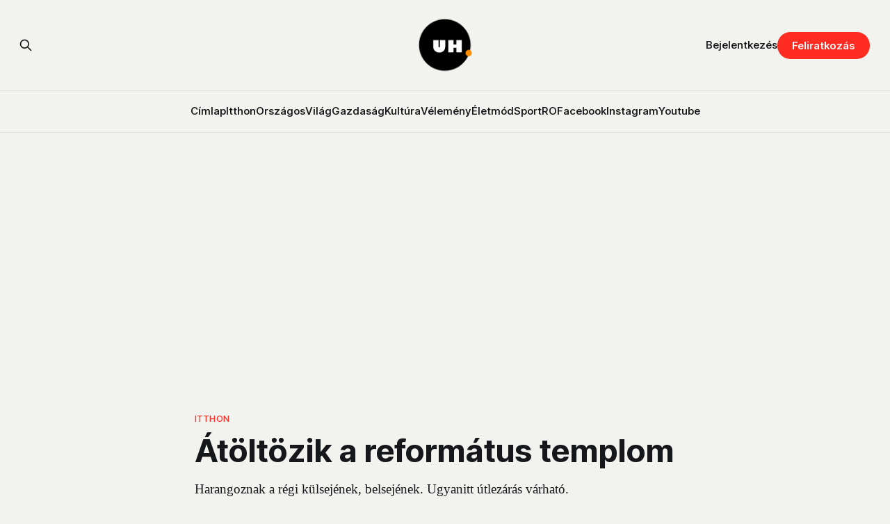

--- FILE ---
content_type: text/html; charset=utf-8
request_url: https://www.uh.ro/atoltozik-a-reformatus-templom/
body_size: 14107
content:
<!DOCTYPE html>
<html lang="hu">
<head>

    <title>Átöltözik a református templom</title>
    <meta charset="utf-8">
    <meta name="viewport" content="width=device-width, initial-scale=1.0">
    
    <link rel="preload" as="style" href="https://www.uh.ro/assets/built/screen.css?v=1536d1cbc3">
    <link rel="preload" as="script" href="https://www.uh.ro/assets/built/source.js?v=1536d1cbc3">
    
    <link rel="preload" as="font" type="font/woff2" href="https://www.uh.ro/assets/fonts/inter-roman.woff2?v=1536d1cbc3" crossorigin="anonymous">
<style>
    @font-face {
        font-family: "Inter";
        font-style: normal;
        font-weight: 100 900;
        font-display: optional;
        src: url(https://www.uh.ro/assets/fonts/inter-roman.woff2?v=1536d1cbc3) format("woff2");
        unicode-range: U+0000-00FF, U+0131, U+0152-0153, U+02BB-02BC, U+02C6, U+02DA, U+02DC, U+0304, U+0308, U+0329, U+2000-206F, U+2074, U+20AC, U+2122, U+2191, U+2193, U+2212, U+2215, U+FEFF, U+FFFD;
    }
</style>
        <link rel="preload" as="font" type="font/woff2" href="https://www.uh.ro/assets/fonts/eb-garamond-roman.woff2?v=1536d1cbc3" crossorigin="anonymous">
<link rel="preload" as="font" type="font/woff2" href="https://www.uh.ro/assets/fonts/eb-garamond-italic.woff2?v=1536d1cbc3" crossorigin="anonymous">
<style>
    @font-face {
        font-family: "EB Garamond";
        font-style: normal;
        font-weight: 400 800;
        font-display: optional;
        src: url(https://www.uh.ro/assets/fonts/eb-garamond-roman.woff2?v=1536d1cbc3) format("woff2");
        unicode-range: U+0000-00FF, U+0131, U+0152-0153, U+02BB-02BC, U+02C6, U+02DA, U+02DC, U+0304, U+0308, U+0329, U+2000-206F, U+2074, U+20AC, U+2122, U+2191, U+2193, U+2212, U+2215, U+FEFF, U+FFFD;
    }

    @font-face {
        font-family: "EB Garamond";
        font-style: italic;
        font-weight: 400 800;
        font-display: optional;
        src: url(https://www.uh.ro/assets/fonts/eb-garamond-italic.woff2?v=1536d1cbc3) format("woff2");
        unicode-range: U+0000-00FF, U+0131, U+0152-0153, U+02BB-02BC, U+02C6, U+02DA, U+02DC, U+0304, U+0308, U+0329, U+2000-206F, U+2074, U+20AC, U+2122, U+2191, U+2193, U+2212, U+2215, U+FEFF, U+FFFD;
    }
</style>
    <link rel="stylesheet" type="text/css" href="https://www.uh.ro/assets/built/screen.css?v=1536d1cbc3">

    <style>
        :root {
            --background-color: #f2f3ef
        }
    </style>

    <!-- Load Google GPT once -->
    <script async src="https://securepubads.g.doubleclick.net/tag/js/gpt.js" crossorigin="anonymous"></script>

    <script>
    window.googletag = window.googletag || {cmd: []};
    googletag.cmd.push(function() {
        // Define all ad slots
        googletag.defineSlot('/22867428037/cimlap-mobil', [300, 300], 'div-gpt-ad-1746001118502-0').addService(googletag.pubads());
        googletag.defineSlot('/22867428037/zona1-mobil-cimlap', [300, 300], 'div-gpt-ad-1746001262578-0').addService(googletag.pubads());
        googletag.defineSlot('/22867428037/zona1-halfpage-cimlap', [300, 600], 'div-gpt-ad-1746001391238-0').addService(googletag.pubads());
        googletag.defineSlot('/22867428037/zona2-halfpage-cimlap', [300, 600], 'div-gpt-ad-1746001462056-0').addService(googletag.pubads());
        googletag.defineSlot('/22867428037/zona1-cimlap', [970, 250], 'div-gpt-ad-1746001528788-0').addService(googletag.pubads());
        googletag.defineSlot('/22867428037/zona2-cimlap', [970, 250], 'div-gpt-ad-1746001575387-0').addService(googletag.pubads());
        googletag.defineSlot('/22867428037/under-menu-cimlap', [970, 450], 'div-gpt-ad-1746001647781-0').addService(googletag.pubads());

        // General ad settings
        googletag.pubads().enableSingleRequest();
        googletag.enableServices();
    });
    </script>

    <script>
        /* The script for calculating the color contrast has been taken from
        https://gomakethings.com/dynamically-changing-the-text-color-based-on-background-color-contrast-with-vanilla-js/ */
        var accentColor = getComputedStyle(document.documentElement).getPropertyValue('--background-color');
        accentColor = accentColor.trim().slice(1);

        if (accentColor.length === 3) {
            accentColor = accentColor[0] + accentColor[0] + accentColor[1] + accentColor[1] + accentColor[2] + accentColor[2];
        }

        var r = parseInt(accentColor.substr(0, 2), 16);
        var g = parseInt(accentColor.substr(2, 2), 16);
        var b = parseInt(accentColor.substr(4, 2), 16);
        var yiq = ((r * 299) + (g * 587) + (b * 114)) / 1000;
        var textColor = (yiq >= 128) ? 'dark' : 'light';

        document.documentElement.className = `has-${textColor}-text`;
    </script>

    <meta name="description" content="Harangoznak a régi külsejének, belsejének. Ugyanitt útlezárás várható.">
    <link rel="icon" href="https://www.uh.ro/content/images/size/w256h256/2025/02/uh-logo-2.png" type="image/png">
    <link rel="canonical" href="https://www.uh.ro/atoltozik-a-reformatus-templom/">
    <meta name="referrer" content="no-referrer-when-downgrade">
    
    <meta property="og:site_name" content="Udvarhelyi Hírportál">
    <meta property="og:type" content="article">
    <meta property="og:title" content="Átöltözik a református templom">
    <meta property="og:description" content="Harangoznak a régi külsejének, belsejének. Ugyanitt útlezárás várható.">
    <meta property="og:url" content="https://www.uh.ro/atoltozik-a-reformatus-templom/">
    <meta property="og:image" content="https://www.uh.ro/content/images/2025/04/image000021-1.jpg">
    <meta property="article:published_time" content="2020-06-25T05:52:34.000Z">
    <meta property="article:modified_time" content="2025-04-01T15:52:56.000Z">
    <meta property="article:tag" content="Itthon">
    <meta property="article:tag" content="belvárosi református egyházközség">
    <meta property="article:tag" content="felújítás">
    <meta property="article:tag" content="református templom">
    <meta property="article:tag" content="Szécsi Mózes">
    <meta property="article:tag" content="Várday Zsolt">
    
    <meta property="article:publisher" content="https://www.facebook.com/hirportal/">
    <meta name="twitter:card" content="summary_large_image">
    <meta name="twitter:title" content="Átöltözik a református templom">
    <meta name="twitter:description" content="Harangoznak a régi külsejének, belsejének. Ugyanitt útlezárás várható.">
    <meta name="twitter:url" content="https://www.uh.ro/atoltozik-a-reformatus-templom/">
    <meta name="twitter:image" content="https://www.uh.ro/content/images/2025/04/image000021-1.jpg">
    <meta name="twitter:label1" content="Written by">
    <meta name="twitter:data1" content="Pál Edit Éva">
    <meta name="twitter:label2" content="Filed under">
    <meta name="twitter:data2" content="Itthon, belvárosi református egyházközség, felújítás, református templom, Szécsi Mózes, Várday Zsolt">
    <meta property="og:image:width" content="970">
    <meta property="og:image:height" content="645">
    
    <script type="application/ld+json">
{
    "@context": "https://schema.org",
    "@type": "Article",
    "publisher": {
        "@type": "Organization",
        "name": "Udvarhelyi Hírportál",
        "url": "https://www.uh.ro/",
        "logo": {
            "@type": "ImageObject",
            "url": "https://www.uh.ro/content/images/2025/02/uh-logo-1.png",
            "width": 60,
            "height": 60
        }
    },
    "author": {
        "@type": "Person",
        "name": "Pál Edit Éva",
        "image": {
            "@type": "ImageObject",
            "url": "https://www.uh.ro/content/images/2025/04/edit-uh.jpg",
            "width": 500,
            "height": 500
        },
        "url": "https://www.uh.ro/author/pal-edit-eva/",
        "sameAs": []
    },
    "headline": "Átöltözik a református templom",
    "url": "https://www.uh.ro/atoltozik-a-reformatus-templom/",
    "datePublished": "2020-06-25T05:52:34.000Z",
    "dateModified": "2025-04-01T15:52:56.000Z",
    "image": {
        "@type": "ImageObject",
        "url": "https://www.uh.ro/content/images/2025/04/image000021-1.jpg",
        "width": 970,
        "height": 645
    },
    "keywords": "Itthon, belvárosi református egyházközség, felújítás, református templom, Szécsi Mózes, Várday Zsolt",
    "description": "Harangoznak a régi külsejének, belsejének. Ugyanitt útlezárás várható.",
    "mainEntityOfPage": "https://www.uh.ro/atoltozik-a-reformatus-templom/"
}
    </script>

    <meta name="generator" content="Ghost 6.16">
    <link rel="alternate" type="application/rss+xml" title="Udvarhelyi Hírportál" href="https://www.uh.ro/rss/">
    <script defer src="https://cdn.jsdelivr.net/ghost/portal@~2.58/umd/portal.min.js" data-i18n="true" data-ghost="https://www.uh.ro/" data-key="78a91eeb8783ff13d91889bf6a" data-api="https://uh-ro.ghost.io/ghost/api/content/" data-locale="hu" crossorigin="anonymous"></script><style id="gh-members-styles">.gh-post-upgrade-cta-content,
.gh-post-upgrade-cta {
    display: flex;
    flex-direction: column;
    align-items: center;
    font-family: -apple-system, BlinkMacSystemFont, 'Segoe UI', Roboto, Oxygen, Ubuntu, Cantarell, 'Open Sans', 'Helvetica Neue', sans-serif;
    text-align: center;
    width: 100%;
    color: #ffffff;
    font-size: 16px;
}

.gh-post-upgrade-cta-content {
    border-radius: 8px;
    padding: 40px 4vw;
}

.gh-post-upgrade-cta h2 {
    color: #ffffff;
    font-size: 28px;
    letter-spacing: -0.2px;
    margin: 0;
    padding: 0;
}

.gh-post-upgrade-cta p {
    margin: 20px 0 0;
    padding: 0;
}

.gh-post-upgrade-cta small {
    font-size: 16px;
    letter-spacing: -0.2px;
}

.gh-post-upgrade-cta a {
    color: #ffffff;
    cursor: pointer;
    font-weight: 500;
    box-shadow: none;
    text-decoration: underline;
}

.gh-post-upgrade-cta a:hover {
    color: #ffffff;
    opacity: 0.8;
    box-shadow: none;
    text-decoration: underline;
}

.gh-post-upgrade-cta a.gh-btn {
    display: block;
    background: #ffffff;
    text-decoration: none;
    margin: 28px 0 0;
    padding: 8px 18px;
    border-radius: 4px;
    font-size: 16px;
    font-weight: 600;
}

.gh-post-upgrade-cta a.gh-btn:hover {
    opacity: 0.92;
}</style><script async src="https://js.stripe.com/v3/"></script>
    <script defer src="https://cdn.jsdelivr.net/ghost/sodo-search@~1.8/umd/sodo-search.min.js" data-key="78a91eeb8783ff13d91889bf6a" data-styles="https://cdn.jsdelivr.net/ghost/sodo-search@~1.8/umd/main.css" data-sodo-search="https://uh-ro.ghost.io/" data-locale="hu" crossorigin="anonymous"></script>
    
    <link href="https://www.uh.ro/webmentions/receive/" rel="webmention">
    <script defer src="/public/cards.min.js?v=1536d1cbc3"></script>
    <link rel="stylesheet" type="text/css" href="/public/cards.min.css?v=1536d1cbc3">
    <script defer src="/public/comment-counts.min.js?v=1536d1cbc3" data-ghost-comments-counts-api="https://www.uh.ro/members/api/comments/counts/"></script>
    <script defer src="/public/member-attribution.min.js?v=1536d1cbc3"></script>
    <script defer src="/public/ghost-stats.min.js?v=1536d1cbc3" data-stringify-payload="false" data-datasource="analytics_events" data-storage="localStorage" data-host="https://www.uh.ro/.ghost/analytics/api/v1/page_hit"  tb_site_uuid="4c643208-156b-4d4a-a219-b28f7d4d3d90" tb_post_uuid="e9578e84-cb09-45b6-ab9e-bdacc5c7df77" tb_post_type="post" tb_member_uuid="undefined" tb_member_status="undefined"></script><style>:root {--ghost-accent-color: #ff2d21;}</style>
    <link rel="stylesheet" href="https://cdnjs.cloudflare.com/ajax/libs/font-awesome/6.5.2/css/brands.min.css" integrity="sha512-DJLNx+VLY4aEiEQFjiawXaiceujj5GA7lIY8CHCIGQCBPfsEG0nGz1edb4Jvw1LR7q031zS5PpPqFuPA8ihlRA==" crossorigin="anonymous" referrerpolicy="no-referrer" />

<style>
    :where(.nav, .gh-head-menu) .nav-facebook a,
    :where(.nav, .gh-head-menu) .nav-instagram a,
    :where(.nav, .gh-head-menu) .nav-youtube a {
        font-size: 0 !important;
    }

    :where(.nav, .gh-head-menu) .nav-facebook a::before,
    :where(.nav, .gh-head-menu) .nav-instagram a::before,
    :where(.nav, .gh-head-menu) .nav-youtube a::before {
        font-family: "Font Awesome 6 Brands";
        display: inline-block;
        font-size: 20px;
        font-style: normal;
        font-weight: normal;
        font-variant: normal;
        text-rendering: auto;
        -webkit-font-smoothing: antialiased;
    }

    :where(.nav, .gh-head-menu) .nav-facebook a::before {content: "\f09a"}
    :where(.nav, .gh-head-menu) .nav-instagram a::before {content: "\f16d"}
    :where(.nav, .gh-head-menu) .nav-youtube a::before {content: "\f167"}
</style>

<link rel="stylesheet" href="https://cdnjs.cloudflare.com/ajax/libs/font-awesome/6.5.2/css/brands.min.css" integrity="sha512-+oRH6u1nDGSm3hH8poU85YFIVTdSnS2f+texdPGrURaJh8hzmhMiZrQth6l56P4ZQmxeZzd2DqVEMqQoJ8J89A==" crossorigin="anonymous" referrerpolicy="no-referrer" />
<style>
    :where(.nav, .gh-head-menu) .nav-behance a,
    :where(.nav, .gh-head-menu) .nav-dribbble a,
    :where(.nav, .gh-head-menu) .nav-mastodon a,
    :where(.nav, .gh-head-menu) .nav-threads a,
    :where(.nav, .gh-head-menu) .nav-x a,
    :where(.nav, .gh-head-menu) .nav-youtube a {
        font-size: 0 !important;
    }

    :where(.nav, .gh-head-menu) .nav-behance a::before,
    :where(.nav, .gh-head-menu) .nav-dribbble a::before,
    :where(.nav, .gh-head-menu) .nav-mastodon a::before,
    :where(.nav, .gh-head-menu) .nav-threads a::before,
    :where(.nav, .gh-head-menu) .nav-x a::before,
    :where(.nav, .gh-head-menu) .nav-youtube a::before {
        font-family: "Font Awesome 6 Brands";
        display: inline-block;
        font-size: 20px;
        font-style: normal;
        font-weight: normal;
        font-variant: normal;
        text-rendering: auto;
        -webkit-font-smoothing: antialiased;
    }
</style>
<style>
  :where(.nav, .gh-head-menu) .nav-behance a::before {content: "\f1b4"}
  :where(.nav, .gh-head-menu) .nav-dribbble a::before {content: "\f17d"}
  :where(.nav, .gh-head-menu) .nav-mastodon a::before {content: "\f4f6"}
  :where(.nav, .gh-head-menu) .nav-threads a::before {content: "\e618"}
  :where(.nav, .gh-head-menu) .nav-x a::before {content: "\e61b"}
  :where(.nav, .gh-head-menu) .nav-youtube a::before {content: "\f167"}
</style>

<head>
  <script async src="https://securepubads.g.doubleclick.net/tag/js/gpt.js" crossorigin="anonymous"></script>
<script>
  window.googletag = window.googletag || {cmd: []};
  googletag.cmd.push(function() {
    googletag.defineSlot('/22867428037/zona1-cimlap', [970, 250], 'div-gpt-ad-1745586157020-0').addService(googletag.pubads());
    googletag.pubads().enableSingleRequest();
    googletag.enableServices();
  });
</script>
</head>

<!-- Google tag (gtag.js) -->
<script async src="https://www.googletagmanager.com/gtag/js?id=G-3SWYBT4FBC"></script>
<script>
  window.dataLayer = window.dataLayer || [];
  function gtag(){dataLayer.push(arguments);}
  gtag('js', new Date());

  gtag('config', 'G-3SWYBT4FBC');
</script>

<script>
    !function(t,e){var o,n,p,r;e.__SV||(window.posthog=e,e._i=[],e.init=function(i,s,a){
    function g(t,e){var o=e.split(".");2==o.length&&(t=t[o[0]],e=o[1]),
    t[e]=function(){t.push([e].concat(Array.prototype.slice.call(arguments,0)))}}
    var u=e;"undefined"!=typeof a?u=e[a]=[]:a="posthog",
    u.people=u.people||[],u.toString=function(t){var e="posthog";
    return"posthog"!==a&&(e+="."+a),t||(e+=" (stub)"),e},u.people.toString=function(){return u.toString(1)+".people (stub)"},
    o="capture identify alias people.set people.set_once set_config register register_once unregister reset opt_out_capturing has_opted_out_capturing clear_opt_out_in_capturing get_distinct_id on track_links track_forms register_after_unload unbind_requestQueueQueue",
    n=0;n<o.length;n++)g(u,o[n]);u._i.push([i,s,a])},
    e.__SV=1.0);
    posthog.init('phc_qSEeyNHKP5BRNvQP8z9gHcQOWbAzM35G95uAbLjsbsl', {
        api_host: 'https://eu.i.posthog.com',
        person_profiles: 'identified_only',
        capture_pageview: true,
        autocapture: true
    })
}(document, window.posthog || []);
</script>

<script>
document.addEventListener('DOMContentLoaded', function() {
    if (window.member) {
        posthog.identify(window.member.uuid, {
            email: window.member.email
        });
    }
});
</script>

<script src="https://cdn.eu.amplitude.com/script/f4f4e8ee490496cb0e02eaf5bebb1823.js"></script><script>window.amplitude.add(window.sessionReplay.plugin({sampleRate: 1}));window.amplitude.init('f4f4e8ee490496cb0e02eaf5bebb1823', {"fetchRemoteConfig":true,"serverZone":"EU","autocapture":{"attribution":true,"fileDownloads":true,"formInteractions":true,"pageViews":true,"sessions":true,"elementInteractions":true,"networkTracking":true,"webVitals":true,"frustrationInteractions":true}});</script>
<script>
document.addEventListener("DOMContentLoaded", function () {
  if (window.member) {
    amplitude.setUserId(window.member.uuid);
    amplitude.setUserProperties({
      email: window.member.email,
      membership_tier: window.member.status
    });
  }
});
</script>

<script>
    !function(t,e){var o,n,p,r;e.__SV||(window.posthog && window.posthog.__loaded)||(window.posthog=e,e._i=[],e.init=function(i,s,a){function g(t,e){var o=e.split(".");2==o.length&&(t=t[o[0]],e=o[1]),t[e]=function(){t.push([e].concat(Array.prototype.slice.call(arguments,0)))}}(p=t.createElement("script")).type="text/javascript",p.crossOrigin="anonymous",p.async=!0,p.src=s.api_host.replace(".i.posthog.com","-assets.i.posthog.com")+"/static/array.js",(r=t.getElementsByTagName("script")[0]).parentNode.insertBefore(p,r);var u=e;for(void 0!==a?u=e[a]=[]:a="posthog",u.people=u.people||[],u.toString=function(t){var e="posthog";return"posthog"!==a&&(e+="."+a),t||(e+=" (stub)"),e},u.people.toString=function(){return u.toString(1)+".people (stub)"},o="init Rr Mr fi Cr Ar ci Tr Fr capture Mi calculateEventProperties Lr register register_once register_for_session unregister unregister_for_session Hr getFeatureFlag getFeatureFlagPayload isFeatureEnabled reloadFeatureFlags updateEarlyAccessFeatureEnrollment getEarlyAccessFeatures on onFeatureFlags onSurveysLoaded onSessionId getSurveys getActiveMatchingSurveys renderSurvey displaySurvey canRenderSurvey canRenderSurveyAsync identify setPersonProperties group resetGroups setPersonPropertiesForFlags resetPersonPropertiesForFlags setGroupPropertiesForFlags resetGroupPropertiesForFlags reset get_distinct_id getGroups get_session_id get_session_replay_url alias set_config startSessionRecording stopSessionRecording sessionRecordingStarted captureException loadToolbar get_property getSessionProperty Ur jr createPersonProfile zr kr Br opt_in_capturing opt_out_capturing has_opted_in_capturing has_opted_out_capturing get_explicit_consent_status is_capturing clear_opt_in_out_capturing Dr debug M Nr getPageViewId captureTraceFeedback captureTraceMetric $r".split(" "),n=0;n<o.length;n++)g(u,o[n]);e._i.push([i,s,a])},e.__SV=1)}(document,window.posthog||[]);
    posthog.init('phc_qSEeyNHKP5BRNvQP8z9gHcQOWbAzM35G95uAbLjsbsl', {
        api_host: 'https://eu.i.posthog.com',
        defaults: '2025-05-24',
        person_profiles: 'identified_only', // or 'always' to create profiles for anonymous users as well
    })
</script>

</head>
<body class="post-template tag-itthon tag-belvarosi-reformatus-egyhazkozseg tag-felujitas tag-reformatus-templom tag-szecsi-mozes tag-varday-zsolt tag-hash-wp tag-hash-wp-post tag-hash-import-2025-04-01-16-38 has-sans-title has-serif-body">

<div class="gh-viewport">
    
    <header id="gh-navigation" class="gh-navigation is-stacked gh-outer">
    <div class="gh-navigation-inner gh-inner">

        <div class="gh-navigation-brand">
            <a class="gh-navigation-logo is-title" href="https://www.uh.ro">
                    <img src="https://www.uh.ro/content/images/2025/02/uh-logo-1.png" alt="Udvarhelyi Hírportál">
            </a>
            <button class="gh-search gh-icon-button" aria-label="Search this site" data-ghost-search>
    <svg xmlns="http://www.w3.org/2000/svg" fill="none" viewBox="0 0 24 24" stroke="currentColor" stroke-width="2" width="20" height="20"><path stroke-linecap="round" stroke-linejoin="round" d="M21 21l-6-6m2-5a7 7 0 11-14 0 7 7 0 0114 0z"></path></svg></button>            <button class="gh-burger gh-icon-button" aria-label="Menu">
                <svg xmlns="http://www.w3.org/2000/svg" width="24" height="24" fill="currentColor" viewBox="0 0 256 256"><path d="M224,128a8,8,0,0,1-8,8H40a8,8,0,0,1,0-16H216A8,8,0,0,1,224,128ZM40,72H216a8,8,0,0,0,0-16H40a8,8,0,0,0,0,16ZM216,184H40a8,8,0,0,0,0,16H216a8,8,0,0,0,0-16Z"></path></svg>                <svg xmlns="http://www.w3.org/2000/svg" width="24" height="24" fill="currentColor" viewBox="0 0 256 256"><path d="M205.66,194.34a8,8,0,0,1-11.32,11.32L128,139.31,61.66,205.66a8,8,0,0,1-11.32-11.32L116.69,128,50.34,61.66A8,8,0,0,1,61.66,50.34L128,116.69l66.34-66.35a8,8,0,0,1,11.32,11.32L139.31,128Z"></path></svg>            </button>
        </div>

        <nav class="gh-navigation-menu">
            <ul class="nav">
    <li class="nav-cimlap"><a href="https://www.uh.ro/">Címlap</a></li>
    <li class="nav-itthon"><a href="https://www.uh.ro/tag/itthon/">Itthon</a></li>
    <li class="nav-orszagos"><a href="https://www.uh.ro/tag/orszagos/">Országos</a></li>
    <li class="nav-vilag"><a href="https://www.uh.ro/tag/vilag/">Világ</a></li>
    <li class="nav-gazdasag"><a href="https://www.uh.ro/tag/gazdasag/">Gazdaság</a></li>
    <li class="nav-kultura"><a href="https://www.uh.ro/tag/kultura/">Kultúra</a></li>
    <li class="nav-velemeny"><a href="https://www.uh.ro/tag/velemeny/">Vélemény</a></li>
    <li class="nav-eletmod"><a href="https://www.uh.ro/tag/eletmod/">Életmód</a></li>
    <li class="nav-sport"><a href="https://www.uh.ro/tag/sport/">Sport</a></li>
    <li class="nav-ro"><a href="https://www.uh.ro/tag/romana/">RO</a></li>
    <li class="nav-facebook"><a href="https://www.facebook.com/hirportal/">Facebook</a></li>
    <li class="nav-instagram"><a href="https://www.instagram.com/uhpontro/">Instagram</a></li>
    <li class="nav-youtube"><a href="https://www.youtube.com/@uhpontro">Youtube</a></li>
</ul>

        </nav>

        <div class="gh-navigation-actions">
                <button class="gh-search gh-icon-button" aria-label="Search this site" data-ghost-search>
    <svg xmlns="http://www.w3.org/2000/svg" fill="none" viewBox="0 0 24 24" stroke="currentColor" stroke-width="2" width="20" height="20"><path stroke-linecap="round" stroke-linejoin="round" d="M21 21l-6-6m2-5a7 7 0 11-14 0 7 7 0 0114 0z"></path></svg></button>                <div class="gh-navigation-members">
                            <a href="#/portal/signin" data-portal="signin">Bejelentkezés</a>
                                <a class="gh-button" href="#/portal/signup" data-portal="signup">Feliratkozás</a>
                </div>
        </div>

    </div>
</header>

    

<main class="gh-main">

    <article class="gh-article post tag-itthon tag-belvarosi-reformatus-egyhazkozseg tag-felujitas tag-reformatus-templom tag-szecsi-mozes tag-varday-zsolt tag-hash-wp tag-hash-wp-post tag-hash-import-2025-04-01-16-38">

        <header class="gh-article-header gh-canvas">

            <!-- /22867428037/zona1-cimlap -->
            <div class="hide-mobile wide-element" id='div-gpt-ad-1746001528788-0' style='min-width: 970px; min-height: 250px; margin: 4rem auto;'>
            <script>
                googletag.cmd.push(function() { googletag.display('div-gpt-ad-1746001528788-0'); });
            </script>
            </div>

                <a class="gh-article-tag" href="https://www.uh.ro/tag/itthon/">Itthon</a>
            <h1 class="gh-article-title is-title">Átöltözik a református templom</h1>
                <p class="gh-article-excerpt is-body">Harangoznak a régi külsejének, belsejének. Ugyanitt útlezárás várható.</p>

            <div class="gh-article-meta">
                <div class="gh-article-author-image instapaper_ignore">
                            <a href="/author/pal-edit-eva/">
                                <img class="author-profile-image" src="/content/images/size/w160/2025/04/edit-uh.jpg" alt="Pál Edit Éva">
                            </a>
                </div>
                <div class="gh-article-meta-wrapper">
                    <h4 class="gh-article-author-name"><a href="/author/pal-edit-eva/">Pál Edit Éva</a></h4>
                    <div class="gh-article-meta-content">
                        <time class="gh-article-meta-date" datetime="2020-06-25">2020 jún 25</time>
                            <span class="gh-article-meta-length"><span class="bull">—</span>Olvasási idő: 5 perc</span>
                    </div>
                </div>
            </div>

                <figure class="gh-article-image">
        <img
            srcset="/content/images/size/w320/2025/04/image000021-1.jpg 320w,
                    /content/images/size/w600/2025/04/image000021-1.jpg 600w,
                    /content/images/size/w960/2025/04/image000021-1.jpg 960w,
                    /content/images/size/w1200/2025/04/image000021-1.jpg 1200w,
                    /content/images/size/w2000/2025/04/image000021-1.jpg 2000w"
            sizes="(max-width: 1200px) 100vw, 1120px"
            src="/content/images/size/w1200/2025/04/image000021-1.jpg"
            alt="Átöltözik a református templom"
        >
    </figure>

        </header>

        <section class="gh-content gh-canvas is-body">
            <p>Ha nem lenne bűn és vétek, egészen megirigyelnéd a reformátusoktól a belvárosi templomuk terveit: kívül-belül megújul, high-tech világítást kap, megtisztítják fölös cicomáitól, és kiemelik a természetes szépségét.</p><figure class="kg-card kg-image-card"><img src="https://www.uh.ro/content/images/2025/04/image000021-2.jpg" class="kg-image" alt="" loading="lazy" width="970" height="645" srcset="https://www.uh.ro/content/images/size/w600/2025/04/image000021-2.jpg 600w, https://www.uh.ro/content/images/2025/04/image000021-2.jpg 970w" sizes="(min-width: 720px) 720px"></figure><p>A teljes városképre hatással levő központi épület megújulásáért nem csak a gyülekezet híveinek, hanem az egész városnak kell egy kis áldozatot hoznia, <strong>csütörtöktől, június 25-től kezdődően ugyanis lezárják a torony melletti útsávot</strong> – jelentették be szerdai sajtótájékoztatójukon a gyülekezet vezetői: <strong>Pitó Zsolt</strong>,<strong> Ferkő Andor</strong> lelkészek, <strong>Szécsi Mózes</strong> gondnok, valamint a tervezés, kivitelezés részéről <strong>Várday Zsolt</strong> építész és <strong>Bálint Barna</strong>, a kivitelező cég igazgatója.</p><blockquote>Évek óta erőtlen várA templomot legutóbb 2014-ben javították, vakoltak, csatornát takarították, <a href="https://old.uh.ro/itthon/kozelet/18656-javitjak-a-belvarosi-reformatus-templomot?ref=uh.ro">ekkor már tudni lehetett</a>, hogy tetőcserére és nagyobb szerkezeti beavatkozásra is szükség van, amit helyi forrásból nem lehet megoldani.</blockquote><p>– Amilyen gyorsan csak lehet – válaszolta Bálint Barna arra a kérdésre, hogy mikor szabadítják fel a közlekedési sávot. A kivitelező Macops Kft.-nek egyébként is sietnie kell, a napokban tudta meg, hogy a kezdetben <em>beharangozott</em> másfél év helyett egy év alatt be kell fejezniük a teljes renoválást a villanyszereléstől a festésen át a tetőcseréig, 2021 júniusában jár le a határidő.</p><h1 id="hogy-milyen-lesz-a-reform%C3%A1tus-isten-h%C3%A1za">Hogy milyen lesz a református Isten háza?</h1><p>Megújul a torony bádogteteje, eredeti baconi kézműves cseréppel fedik a tetőzetet, de megmarad rajta az ikonikus <strong>K. G. 1781</strong> felirat, és egy régebbi feliratot is helyreállítanak az épület másik oldalán.</p><figure class="kg-card kg-image-card"><img src="https://www.uh.ro/content/images/2025/04/image000052-1.jpg" class="kg-image" alt="" loading="lazy" width="970" height="645" srcset="https://www.uh.ro/content/images/size/w600/2025/04/image000052-1.jpg 600w, https://www.uh.ro/content/images/2025/04/image000052-1.jpg 970w" sizes="(min-width: 720px) 720px"></figure><p>A környezete is megváltozik: kivágják a sövényt, hogy jobban bekapcsolják a templom előtti teret a városi körforgásba, mert most nagyon elszigetelt, még csak gyalogátjáró sem vezet oda, miközben a múlt század ’40-es éveiig a központ szerves része volt, lehetett a templom sarkánál találkozni. Aszfalt helyett kockakővel fogják kirakni a járdaburkolatot úgy, hogyha majd egyszer megvalósul a főtér teljes felújítása, illeszkedjen az összképbe. A kockaköveken megjelölik a régi kerítésfal helyét.</p><p>A fenyőfákat biztosan jó szándékkal ültették oda, de sajnos akkorára nőttek, hogy már ártalmasak az épületre nézve, ezért valószínűleg kivágják őket, ezzel is kiemelve az épület szépségét, és helyettük más, kisebb fákat ültetnek, mint a gömbkőris vagy a gömbakác, melyek kellemes árnyékot adnak, de nem veszélyeztetik a róluk lepergő csapadékkal, az alap alá befészkelődő gyökereikkel az épületet – mondta a tervező.</p><figure class="kg-card kg-image-card"><img src="https://www.uh.ro/content/images/2025/04/image00029-1.jpg" class="kg-image" alt="" loading="lazy" width="970" height="645" srcset="https://www.uh.ro/content/images/size/w600/2025/04/image00029-1.jpg 600w, https://www.uh.ro/content/images/2025/04/image00029-1.jpg 970w" sizes="(min-width: 720px) 720px"></figure><p>Az építész alaposan tanulmányozta a klasszicista elemekkel is rendelkező, de jellegzetesen barokk templom építésének történetét: egy kisebb, kerítéssel körülvett istenháza állt a helyén már a 16. században. Mivel a II. József által kibocsátott türelmi rendelet előtt nem lehetett új, nem katolikus, kőtornyos templomot építeni, átépítés címén tulajdonképpen újrahasznosították a régi épület elemeit, így nyerte el a mai formáját.</p><blockquote>Háború Isten nevébenA reformáció idején Székelyudvarhelyen is voltak, akár a tettlegességig is fajuló, hitviták. A Szent Miklós plébániatemplomot elfoglalták a reformátusok, 1560-től 94-ig ők tartották az istentiszteleteket benne, majd megszámolták, hány katolikus és református van a városban. Mivel a katolikusok voltak többen, visszakapták templomukat, a reformátusok pedig a két piactér között építettek maguknak. Az első fatemplom 1630-ban épült, de hamar kinőtték, a második 1781-ben készült el a régi helyén. A templom történetéről bővebben <a href="https://old.uh.ro/kultura/alter/16738-vonattal-jott-az-olasz-harang?ref=uh.ro">itt olvashatsz</a>.</blockquote><h1 id="a-l%C3%A1tv%C3%A1nyosabb-meg%C3%BAjul%C3%A1s"><strong>A látványosabb megújulás </strong></h1><p><strong>a templom belsejében lesz, </strong>ami sok tulajdonságában a katolikus templomok világát idézi. Tervezője, <strong>Schmidt Pál</strong> és építtetői is ugyanazok voltak, mint a Szent Miklós-hegyi plébániatemplomnak, mindkét épület a kor legmodernebb technológiái szerint épült.</p><p>A református templom apróbb szerkezeti, illeszkedési hibákkal rendelkezik, mint a korabeli templomok többsége. Az ezeket okozó repedéseket kijavítják a főboltozaton régi cserefa kötőgerendák mellé fémszerkezeteket illesztenek úgy, hogy <strong>később visszavonhatók legyenek</strong>. Az egész felújítás egyik alapelve az, hogy ne tegyenek olyat, amit később, ha korszerűbb technológiák lesznek, szükség esetén ne lehessen visszavonni, mondta Várday.</p><figure class="kg-card kg-image-card"><img src="https://www.uh.ro/content/images/2025/04/image00022-1.jpg" class="kg-image" alt="" loading="lazy" width="970" height="645" srcset="https://www.uh.ro/content/images/size/w600/2025/04/image00022-1.jpg 600w, https://www.uh.ro/content/images/2025/04/image00022-1.jpg 970w" sizes="(min-width: 720px) 720px"></figure><p>A vegyes falazatú, téglaboltozatos falakat jellegzetes márványozott festés borítja belül, amit az 1906-os felújításkor a kor divatja szerint egy szobafestőtől rendelt az egyházközség. Ezt <strong>fehér festék fogja váltani</strong>. Szakértőkkel megvizsgálták a felületet, és kiderült, hogy a jelenlegi nem képvisel értéket, az alatta levő festések sem rejtenek különösebb kincseket a múltból, néhány felirat kivételével. Ezért döntöttek a fehérítés mellett, ami <strong>a színekről a formákra, ívekre, olyan építészeti részletekre helyezi át a hangsúlyt,</strong> amelyek most rejtve maradnak a márványozás miatt.</p><p>A templom legkülönlegesebb része a <strong>kőből faragott zöld szószék</strong>: a követ Zsibóból hozatták, a szószéket, akárcsak az úrasztalát helyi mesterek faragták. A szószéket igyekszenek látványában kiemelni, ahogy az egykori kő- és agyagipari iskola tanulói által készített úrasztalát is.</p><figure class="kg-card kg-image-card"><img src="https://www.uh.ro/content/images/2025/04/image00024-1.jpg" class="kg-image" alt="" loading="lazy" width="970" height="645" srcset="https://www.uh.ro/content/images/size/w600/2025/04/image00024-1.jpg 600w, https://www.uh.ro/content/images/2025/04/image00024-1.jpg 970w" sizes="(min-width: 720px) 720px"></figure><p>Új funkciókat is kap az épület: a gyerekeknek a toronyban rendeznek be gyermekistentiszteletre alkalmas helyet, hol eléri őket az isten igéje, de a főépületben imádkozó felnőttek áhitatát nem zavarja a gyerekzsivaj. Felmerült, hogy a főépületben, a karzatban is elkülönítenek számukra egy részt, ahol csendes foglalkoztató várja őket.</p><h1 id="f%C3%A9nyes-j%C3%B6v%C5%91"><strong>Fényes jövő</strong></h1><p>A hangulatot márványozás helyett fényekkel fogják változatosabbá tenni. Többféle megvilágítás lesz lehetséges: ünnepi vagy hétköznapi, a fények eshetnek a szószékre és az úr asztalára, vagy épp az orgonára attól függően, hogy épp milyen esemény zajlik a templomban. A világítást esetenként egyedi, kereskedelmi forgalomban nem kapható lámpatestek fogják biztosítani.</p><p>A fűtést is másként oldják meg, mint most van, a jelenlegi rendszert tűzbiztonsági szempontból nem fogadnák már el: jövőtől a padokban lesznek elhelyezve fűtőszálak, hogy ne a mennyezet levegőjét melegítsék, hanem az emberek hőérzetét növeljék a kényes testrészek, derék, hát, lábszár körül.</p><figure class="kg-card kg-image-card"><img src="https://www.uh.ro/content/images/2025/04/image00008-1.jpg" class="kg-image" alt="" loading="lazy" width="970" height="645" srcset="https://www.uh.ro/content/images/size/w600/2025/04/image00008-1.jpg 600w, https://www.uh.ro/content/images/2025/04/image00008-1.jpg 970w" sizes="(min-width: 720px) 720px"></figure><p>A munkálatokat jövő júniusig kell befejezni. Amíg az épület külsején dolgoznak, addig az istentiszteletek bent tarthatók, vagy szabadtéren, a kollégium udvarán. Miután az időjárás és az ütemterv bekényszeríti az építőmestereket a falak közé, a polgármesteri hivatal által felajánlott termek valamelyikét veszik igénybe, – eddig a mozi és a művelődési ház épülete merült fel –, a gyülekezeti alkalmak megtartására, tudtuk meg a helyszínen.</p><blockquote>PÉNZ BESZÉL<em>– Közel hárommillió lejes beruházásról beszélünk jelen tervek szerint, amelynek jó része magyar állami támogatásból az Erdélyi Református Egyházkerület püspökségén keresztül érkezik. A megyei tanács és a helyi önkormányzat is támogatja, folyamatban van egy pályázatunk a kultuszminisztériumnál. A felújítást a gyülekezeti tagok jó százaléka magáénak érzi, és évek óta folyamatban van a gyűjtés, a gyülekezet tehetősebb tagjai, vállalkozók is melléálltak az ügynek</em> – mondta Szécsi Mózes gondnok.</blockquote><blockquote>&nbsp;</blockquote>
        </section>

    </article>

        <div class="gh-comments gh-canvas">
            
        <script defer src="https://cdn.jsdelivr.net/ghost/comments-ui@~1.3/umd/comments-ui.min.js" data-locale="hu" data-ghost-comments="https://www.uh.ro/" data-api="https://uh-ro.ghost.io/ghost/api/content/" data-admin="https://uh-ro.ghost.io/ghost/" data-key="78a91eeb8783ff13d91889bf6a" data-title="null" data-count="true" data-post-id="67ebec8080aad7000131bf32" data-color-scheme="auto" data-avatar-saturation="60" data-accent-color="#ff2d21" data-comments-enabled="all" data-publication="Udvarhelyi Hírportál" crossorigin="anonymous"></script>
    
        </div>

</main>


<div class="gh-outer gh-canvas">
<!-- /22867428037/zona1-mobil-cimlap -->
<div class="show-mobile wide-element" id='div-gpt-ad-1746001262578-0' style='min-width: 300px; min-height: 300px; margin: 4rem auto -10vw;'>
  <script>
    googletag.cmd.push(function() { googletag.display('div-gpt-ad-1746001262578-0'); });
  </script>
</div>
</div>

            <section class="gh-container is-grid gh-outer">
                <div class="gh-container-inner gh-inner">
                    <h2 class="gh-container-title">Neked ajánljuk</h2>
                    <div class="gh-feed">
                            <article class="gh-card post">
    <a class="gh-card-link" href="/csak-fel-labbal-a-negyeddontoben/">
            <figure class="gh-card-image">
                <img
                    srcset="/content/images/size/w160/format/webp/2026/01/fuccal-2-1.jpg 160w,
                            /content/images/size/w320/format/webp/2026/01/fuccal-2-1.jpg 320w,
                            /content/images/size/w600/format/webp/2026/01/fuccal-2-1.jpg 600w,
                            /content/images/size/w960/format/webp/2026/01/fuccal-2-1.jpg 960w,
                            /content/images/size/w1200/format/webp/2026/01/fuccal-2-1.jpg 1200w,
                            /content/images/size/w2000/format/webp/2026/01/fuccal-2-1.jpg 2000w"
                    sizes="320px"
                    src="/content/images/size/w600/2026/01/fuccal-2-1.jpg"
                    alt="Csak fél lábbal a negyeddöntőben"
                    loading="lazy"
                >
            </figure>
        <div class="gh-card-wrapper">
            <h3 class="gh-card-title is-title">Csak fél lábbal a negyeddöntőben</h3>
                <p class="gh-card-excerpt is-body">Csütörtök este a boldogság összes hullámát megjárták a magyarok Ljubljanában! Kétszer is vezettek az olaszok ellen, de a győzelem elmaradt, pedig a továbbjutáshoz az kellett volna.</p>
            <footer class="gh-card-meta">
<!--
             -->
                    <span class="gh-card-author">Lukács Zsolt</span>
                    <time class="gh-card-date" datetime="2026-01-30">2026 jan 30</time>
                <!--
         --></footer>
        </div>
    </a>
</article>
                            <article class="gh-card post">
    <a class="gh-card-link" href="/szakacs-paal-istvan-nem-jo-az-eletszinvonal-szekelyfoldon/">
            <figure class="gh-card-image">
                <img
                    srcset="/content/images/size/w160/format/webp/2026/01/nem-ezt-igertuk-UH-1.jpg 160w,
                            /content/images/size/w320/format/webp/2026/01/nem-ezt-igertuk-UH-1.jpg 320w,
                            /content/images/size/w600/format/webp/2026/01/nem-ezt-igertuk-UH-1.jpg 600w,
                            /content/images/size/w960/format/webp/2026/01/nem-ezt-igertuk-UH-1.jpg 960w,
                            /content/images/size/w1200/format/webp/2026/01/nem-ezt-igertuk-UH-1.jpg 1200w,
                            /content/images/size/w2000/format/webp/2026/01/nem-ezt-igertuk-UH-1.jpg 2000w"
                    sizes="320px"
                    src="/content/images/size/w600/2026/01/nem-ezt-igertuk-UH-1.jpg"
                    alt="Szakács-Paál István: nem jó az életszínvonal Székelyföldön"
                    loading="lazy"
                >
            </figure>
        <div class="gh-card-wrapper">
            <h3 class="gh-card-title is-title">Szakács-Paál István: nem jó az életszínvonal Székelyföldön</h3>
                <p class="gh-card-excerpt is-body">Nem tudjuk annyira segíteni az embereket, mint ahogy elvárják tőlünk, jogos a csalódottság – állítja Udvarhely polgármestere.</p>
            <footer class="gh-card-meta">
<!--
             -->
                    <span class="gh-card-author">Tóth Hunor</span>
                    <time class="gh-card-date" datetime="2026-01-30">2026 jan 30</time>
                <!--
         --></footer>
        </div>
    </a>
</article>
                            <article class="gh-card post">
    <a class="gh-card-link" href="/kell-e-felni-2026-ban-vagy-nem-kell-felni/">
            <figure class="gh-card-image">
                <img
                    srcset="/content/images/size/w160/format/webp/2026/01/ok-1c95e819-9efa-470b-964c-dba2f62d3d98-1.jpg 160w,
                            /content/images/size/w320/format/webp/2026/01/ok-1c95e819-9efa-470b-964c-dba2f62d3d98-1.jpg 320w,
                            /content/images/size/w600/format/webp/2026/01/ok-1c95e819-9efa-470b-964c-dba2f62d3d98-1.jpg 600w,
                            /content/images/size/w960/format/webp/2026/01/ok-1c95e819-9efa-470b-964c-dba2f62d3d98-1.jpg 960w,
                            /content/images/size/w1200/format/webp/2026/01/ok-1c95e819-9efa-470b-964c-dba2f62d3d98-1.jpg 1200w,
                            /content/images/size/w2000/format/webp/2026/01/ok-1c95e819-9efa-470b-964c-dba2f62d3d98-1.jpg 2000w"
                    sizes="320px"
                    src="/content/images/size/w600/2026/01/ok-1c95e819-9efa-470b-964c-dba2f62d3d98-1.jpg"
                    alt="Kell-e félni 2026-ban, vagy nem kell félni?"
                    loading="lazy"
                >
            </figure>
        <div class="gh-card-wrapper">
            <h3 class="gh-card-title is-title">Kell-e félni 2026-ban, vagy nem kell félni?</h3>
                <p class="gh-card-excerpt is-body">Magyar választások, háborúk, gazdasági kihívások. Megjósolni lehetetlen, de azért nagyjából meg lehet becsülni, hogy mi várható 2026-ban. </p>
            <footer class="gh-card-meta">
<!--
             -->
                    <span class="gh-card-author">Buzás Ernő</span>
                    <time class="gh-card-date" datetime="2026-01-30">2026 jan 30</time>
                <!--
         --></footer>
        </div>
    </a>
</article>
                            <article class="gh-card post">
    <a class="gh-card-link" href="/lehet-hogy-a-hetvegen-csikban-lesz-a-legjobb-udvarhelyi-program/">
            <figure class="gh-card-image">
                <img
                    srcset="/content/images/size/w160/format/webp/2026/01/progi-2.jpg 160w,
                            /content/images/size/w320/format/webp/2026/01/progi-2.jpg 320w,
                            /content/images/size/w600/format/webp/2026/01/progi-2.jpg 600w,
                            /content/images/size/w960/format/webp/2026/01/progi-2.jpg 960w,
                            /content/images/size/w1200/format/webp/2026/01/progi-2.jpg 1200w,
                            /content/images/size/w2000/format/webp/2026/01/progi-2.jpg 2000w"
                    sizes="320px"
                    src="/content/images/size/w600/2026/01/progi-2.jpg"
                    alt="Lehet, hogy a hétvégén Csíkban lesz a legjobb udvarhelyi program?"
                    loading="lazy"
                >
            </figure>
        <div class="gh-card-wrapper">
            <h3 class="gh-card-title is-title">Lehet, hogy a hétvégén Csíkban lesz a legjobb udvarhelyi program?</h3>
                <p class="gh-card-excerpt is-body">Kíváncsi vagy a hétvége legjobb programjaira Székelyudvarhelyen? Nálunk megtalálod őket – sőt, ha baj van a fogaddal, a fogorvosi ügyeletet is!</p>
            <footer class="gh-card-meta">
<!--
             -->
                    <span class="gh-card-author">Gál Előd, Máté Emőke</span>
                    <time class="gh-card-date" datetime="2026-01-29">2026 jan 29</time>
                <!--
         --></footer>
        </div>
    </a>
</article>
                    </div>
                </div>
            </section>

<div class="gh-outer gh-canvas">
    <div class="hide-mobile wide-element" id='div-gpt-ad-1746001575387-0' style='width: 100%; max-width: 970px; min-height: 250px; margin: 4rem auto -10vw;'>
  <script>
    googletag.cmd.push(function() { googletag.display('div-gpt-ad-1746001575387-0'); });
  </script>
</div>
</div>


    
    <footer class="gh-footer gh-outer">
    <div class="gh-footer-inner gh-inner">

        <div class="gh-footer-bar">
            <span class="gh-footer-logo is-title">
                    <img src="https://www.uh.ro/content/images/2025/02/uh-logo-1.png" alt="Udvarhelyi Hírportál">
            </span>
            <nav class="gh-footer-menu">
                <ul class="nav">
    <li class="nav-impresszum"><a href="https://www.uh.ro/impresszum/">Impresszum</a></li>
    <li class="nav-mediaajanlat"><a href="https://www.uh.ro/mediaajanlat/">Médiaajánlat</a></li>
    <li class="nav-adatvedelem"><a href="https://www.uh.ro/adatvedelem/">Adatvédelem</a></li>
    <li class="nav-igy-dolgozunk"><a href="https://www.uh.ro/igy-dolgozunk/">Így dolgozunk</a></li>
    <li class="nav-aszf"><a href="https://www.uh.ro/aszf/">ÁSZF</a></li>
    <li class="nav-anpc"><a href="https://reclamatiisal.anpc.ro/">ANPC</a></li>
</ul>

            </nav>
            <div class="gh-footer-copyright">
                Támogatta <a href="https://ghost.org/" target="_blank" rel="noopener">Ghost</a>
            </div>
        </div>

                <section class="gh-footer-signup">
                    <h2 class="gh-footer-signup-header is-title">
                        Udvarhelyi Hírportál
                    </h2>
                    <p class="gh-footer-signup-subhead is-body">
                        A szabadságnak ára van. Senki sem fogja helyetted kifizetni. 
                    </p>
                    <form class="gh-form" data-members-form>
    <input class="gh-form-input" id="footer-email" name="email" type="email" placeholder="jamie@example.com" required data-members-email>
    <button class="gh-button" type="submit" aria-label="Subscribe">
        <span><span>Feliratkozás</span> <svg xmlns="http://www.w3.org/2000/svg" width="32" height="32" fill="currentColor" viewBox="0 0 256 256"><path d="M224.49,136.49l-72,72a12,12,0,0,1-17-17L187,140H40a12,12,0,0,1,0-24H187L135.51,64.48a12,12,0,0,1,17-17l72,72A12,12,0,0,1,224.49,136.49Z"></path></svg></span>
        <svg xmlns="http://www.w3.org/2000/svg" height="24" width="24" viewBox="0 0 24 24">
    <g stroke-linecap="round" stroke-width="2" fill="currentColor" stroke="none" stroke-linejoin="round" class="nc-icon-wrapper">
        <g class="nc-loop-dots-4-24-icon-o">
            <circle cx="4" cy="12" r="3"></circle>
            <circle cx="12" cy="12" r="3"></circle>
            <circle cx="20" cy="12" r="3"></circle>
        </g>
        <style data-cap="butt">
            .nc-loop-dots-4-24-icon-o{--animation-duration:0.8s}
            .nc-loop-dots-4-24-icon-o *{opacity:.4;transform:scale(.75);animation:nc-loop-dots-4-anim var(--animation-duration) infinite}
            .nc-loop-dots-4-24-icon-o :nth-child(1){transform-origin:4px 12px;animation-delay:-.3s;animation-delay:calc(var(--animation-duration)/-2.666)}
            .nc-loop-dots-4-24-icon-o :nth-child(2){transform-origin:12px 12px;animation-delay:-.15s;animation-delay:calc(var(--animation-duration)/-5.333)}
            .nc-loop-dots-4-24-icon-o :nth-child(3){transform-origin:20px 12px}
            @keyframes nc-loop-dots-4-anim{0%,100%{opacity:.4;transform:scale(.75)}50%{opacity:1;transform:scale(1)}}
        </style>
    </g>
</svg>        <svg class="checkmark" xmlns="http://www.w3.org/2000/svg" viewBox="0 0 52 52">
    <path class="checkmark__check" fill="none" d="M14.1 27.2l7.1 7.2 16.7-16.8"/>
    <style>
        .checkmark {
            width: 40px;
            height: 40px;
            display: block;
            stroke-width: 2.5;
            stroke: currentColor;
            stroke-miterlimit: 10;
        }

        .checkmark__check {
            transform-origin: 50% 50%;
            stroke-dasharray: 48;
            stroke-dashoffset: 48;
            animation: stroke .3s cubic-bezier(0.650, 0.000, 0.450, 1.000) forwards;
        }

        @keyframes stroke {
            100% { stroke-dashoffset: 0; }
        }
    </style>
</svg>    </button>
    <p data-members-error></p>
</form>                </section>

    </div>
</footer>    
</div>

    <div class="pswp" tabindex="-1" role="dialog" aria-hidden="true">
    <div class="pswp__bg"></div>

    <div class="pswp__scroll-wrap">
        <div class="pswp__container">
            <div class="pswp__item"></div>
            <div class="pswp__item"></div>
            <div class="pswp__item"></div>
        </div>

        <div class="pswp__ui pswp__ui--hidden">
            <div class="pswp__top-bar">
                <div class="pswp__counter"></div>

                <button class="pswp__button pswp__button--close" title="Close (Esc)"></button>
                <button class="pswp__button pswp__button--share" title="Share"></button>
                <button class="pswp__button pswp__button--fs" title="Toggle fullscreen"></button>
                <button class="pswp__button pswp__button--zoom" title="Zoom in/out"></button>

                <div class="pswp__preloader">
                    <div class="pswp__preloader__icn">
                        <div class="pswp__preloader__cut">
                            <div class="pswp__preloader__donut"></div>
                        </div>
                    </div>
                </div>
            </div>

            <div class="pswp__share-modal pswp__share-modal--hidden pswp__single-tap">
                <div class="pswp__share-tooltip"></div>
            </div>

            <button class="pswp__button pswp__button--arrow--left" title="Previous (arrow left)"></button>
            <button class="pswp__button pswp__button--arrow--right" title="Next (arrow right)"></button>

            <div class="pswp__caption">
                <div class="pswp__caption__center"></div>
            </div>
        </div>
    </div>
</div>
<script src="https://www.uh.ro/assets/built/source.js?v=1536d1cbc3"></script>



</body>
</html>


--- FILE ---
content_type: text/html; charset=utf-8
request_url: https://www.google.com/recaptcha/api2/aframe
body_size: 267
content:
<!DOCTYPE HTML><html><head><meta http-equiv="content-type" content="text/html; charset=UTF-8"></head><body><script nonce="_JF-bppzs8NP_CKUHCRycA">/** Anti-fraud and anti-abuse applications only. See google.com/recaptcha */ try{var clients={'sodar':'https://pagead2.googlesyndication.com/pagead/sodar?'};window.addEventListener("message",function(a){try{if(a.source===window.parent){var b=JSON.parse(a.data);var c=clients[b['id']];if(c){var d=document.createElement('img');d.src=c+b['params']+'&rc='+(localStorage.getItem("rc::a")?sessionStorage.getItem("rc::b"):"");window.document.body.appendChild(d);sessionStorage.setItem("rc::e",parseInt(sessionStorage.getItem("rc::e")||0)+1);localStorage.setItem("rc::h",'1769903225904');}}}catch(b){}});window.parent.postMessage("_grecaptcha_ready", "*");}catch(b){}</script></body></html>

--- FILE ---
content_type: application/javascript
request_url: https://eu-assets.i.posthog.com/array/phc_qSEeyNHKP5BRNvQP8z9gHcQOWbAzM35G95uAbLjsbsl/config.js
body_size: -128
content:
(function() {
  window._POSTHOG_REMOTE_CONFIG = window._POSTHOG_REMOTE_CONFIG || {};
  window._POSTHOG_REMOTE_CONFIG['phc_qSEeyNHKP5BRNvQP8z9gHcQOWbAzM35G95uAbLjsbsl'] = {
    config: {"token": "phc_qSEeyNHKP5BRNvQP8z9gHcQOWbAzM35G95uAbLjsbsl", "supportedCompression": ["gzip", "gzip-js"], "hasFeatureFlags": false, "captureDeadClicks": false, "capturePerformance": {"network_timing": true, "web_vitals": true, "web_vitals_allowed_metrics": null}, "autocapture_opt_out": false, "autocaptureExceptions": false, "analytics": {"endpoint": "/i/v0/e/"}, "elementsChainAsString": true, "errorTracking": {"autocaptureExceptions": false, "suppressionRules": []}, "logs": {"captureConsoleLogs": false}, "sessionRecording": {"endpoint": "/s/", "consoleLogRecordingEnabled": true, "recorderVersion": "v2", "sampleRate": null, "minimumDurationMilliseconds": null, "linkedFlag": null, "networkPayloadCapture": null, "masking": null, "urlTriggers": [], "urlBlocklist": [], "eventTriggers": [], "triggerMatchType": null, "scriptConfig": {"script": "posthog-recorder"}}, "heatmaps": true, "conversations": false, "surveys": false, "productTours": false, "defaultIdentifiedOnly": true},
    siteApps: []
  }
})();

--- FILE ---
content_type: application/javascript; charset=utf-8
request_url: https://fundingchoicesmessages.google.com/f/AGSKWxURmFf1FJRxGZbTIKtVDGEIcQJu-2IlKM23FQbmprbdgEersyvitk-1eYPBKdWDSgXrANdP9cvHWekQZWNHKajGN-Okh4UcZdRgojfC5585Nu3pAh1VbMonEEkKjeSiczm4tnygH_Ox-F6MtNLUpNN-LtHiYFJw6zhk65XeQAzoiBZUD1DCG1V2IR19/_/adtext2./onead_/eroadvertising./qpon_big_ad/ads-06.
body_size: -1283
content:
window['41da0d5c-1de6-44aa-8d8a-e4393ced7fc9'] = true;